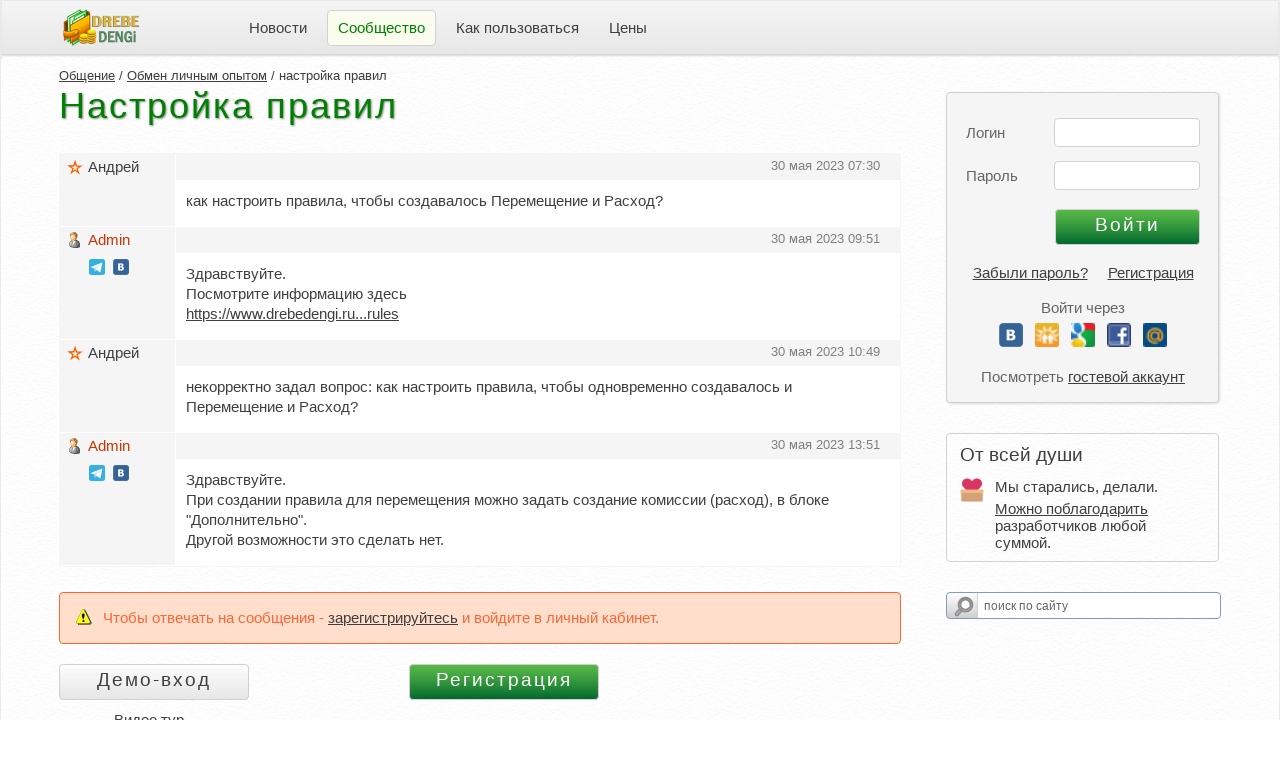

--- FILE ---
content_type: text/html; charset=UTF-8
request_url: https://www.drebedengi.ru/?module=forumMessageList&topic_id=10329
body_size: 6553
content:
<!DOCTYPE html>
<html lang="ru">
<head>
	<META http-equiv="Content-Type" content="text/html; charset=UTF-8">
	<title>настройка правил</title>
			<meta name="description" content="настройка правил">	<meta name="viewport" content="width=device-width, user-scalable=yes">
	<meta name="keywords" content="Домашняя бухгалтерия, семейный бюджет, личные финансы, дребеденьги, домашний бюджет, планирование бюджета, контроль расходов, домашняя бухгалтерия iPhone, список покупок, покупки, накопления, список желаний, домашняя бухгалтерия Android, доходы, расходы, планировщик расходов">
	<link rel="icon" href="https://www.drebedengi.ru/favicon.ico" type="image/x-icon">
	<link rel="apple-touch-icon" sizes="180x180" href="https://www.drebedengi.ru/img/apple-touch-icon-180x180.png">
	<link rel="mask-icon" href="https://www.drebedengi.ru/img/safari-pinned-tab.svg" color="#5bbad5">
	<meta name="msapplication-TileColor" content="#da532c">
	<meta name="theme-color" content="#ffffff">
	<LINK href="v3_tinylife.css?1754667984" type="text/css" rel="stylesheet">
<script src="js/allOne.js?1754667984" type="text/javascript"></script></head><body style="font-family: Arial, Verdana, sans-serif;">
<script type="text/javascript">
	gbPrivateUrl = '/?module=v2_homeBuhPrivate';
	gbIsShowKop  = true;
	gbPathWeb    = 'https://www.drebedengi.ru/';
	gbIsMobile   = false;

	// Поиск по сайту
		var sCleared = false;
		function validateSearchForm(objForm) {
		if (!sCleared) {
			$('text').value = '';
		}
		var validator = new ValidatorUtils(objForm);

		if (!validator.validateForm()) {
			alert('Кажется вы не ввели фразу для поиска. Должно быть введено минимум 3 символа.');
			$('text').focus();
			return false;
		}
	}

	function approveForm(isApprove, reqId) {
		$('acceptBut').disabled = true;
		$('cancelForm').hide();
		$('request_err').hide();
		$('request_wait').show();

		var params = {
			action: isApprove ? 'requestAccept' : 'requestCancel',
			reqId:  reqId
		};

		ajaxRequest(params, null, null, function (response) {
			var err  = 'Возникла какая-то ошибка. Повторите попытку позднее.';
			var data = [];
			try {
				var data = response.responseText.evalJSON();
			}
			catch (e) {
				console.log(e);
			}

			if (data['status'] == 'error') {
				err = data['msg'];
			}
			else if (data['status'] == 'ok') {
				window.location = gbPrivateUrl;
				return;
			}
			$('acceptBut').disabled = false;
			$('cancelForm').show();
			$('request_wait').hide();
			$('request_err').show();
			$('request_err').innerHTML = err;
		});

		return false;
	}
</script>

<!-- Кастомный селектор и попапчики для мобильной верии -->
<div id="dSelect" style="display: none;" class="dSelect clrTxtMain" onclick="onBackPressed(event, true);">
	<div id="dContainer" class="bgPopup" style="box-sizing: border-box;" onclick="event.stopPropagation();"></div>
</div>
<!-- Глобальный контейнер для попапов и тень к нему -->
<div style="display:none;" class="rc popup" id="gbPopup"></div>
<div id="scrShadow" style="display:none;" onclick="onBackPressed(event, true);"></div>
<div id="waitPopup" style="display:none;">
	<div class="waitPopup">
		<img src="img/indicator.gif" align="top" hspace="10">Секунду ...
	</div>
</div>
<div style="display: none;" id="dashContainer">
	<div id="plcs_div" class="rc box_shadow popup plcContainer" style="display: none;"></div>
	<div id="duty_div" class="rc box_shadow popup plcContainer" style="display: none;"></div>
	<div id="tglist_div" class="rc box_shadow popup plcContainer" style="display: none;"></div>
	<div id="w_ctgs_div" class="rc box_shadow popup plcContainer" style="display: none;">
		<div id="w_ctgs_hdr_id" class="listHdr"></div>

<input type="text" id="w_ctgs_name" autocomplete="off" placeholder="Поиск" onkeyup="gbSearchHlt(this.value, event.keyCode, 'w_ctgs');" onkeydown="onSrchKeyDown(event, 'w_ctgs');">

<div class="rc bgWhite plcList" id="w_ctgs_list">
		<div style="margin-top:7px;display:block;" id="w_ctgs_info">
		<span class="tGray">Список категорий пуст</span>
	</div>
</div>
<div style="padding: 5px 0 0 2px;">
	<span class="dash tMini" onclick="gbSearch['w_ctgs'].gbSrchClick(-5);">Создать новую категорию</span>
</div>
<script type="text/javascript">
	Object.assign(gbSearch['w_ctgs'], gbSrchItemTpl);
	gbSrchItem = gbSearch['w_ctgs'];

	gbSrchItem.pPref       = 'w_ctgs';
	gbSrchItem.isAnyChild  = false;
	gbSrchItem.container   = [];
	gbSrchItem.nSelected   = 'Выберите категорию затрат';
	gbSrchItem.isParSel    = true;
	gbSrchItem.gbSrchClick = function (clickedId) {
		if (!clickedId) {
			return;
		}
		var isClear   = true;
		var forceName = clickedId == -5 ? 'Создать новую категорию' : '';
		if (clickedId == -5 && this.htmlId != 'w_category') {
			window.location = gbPrivateUrl + 'Settings&tab=waste';
			return;
		}
		for (const item of this.container) {
			if (item['id'] != clickedId && !forceName) {
				continue;
			}
			if (!this.isParSel && (clickedId < 0 || item['isChld'])) {
				toggleDetails(this.pPref + '_' + clickedId);
				isClear = false;
				throw $break;
			}
			gbIsMobile ? '' : toggleSelect(this.pPref, this.htmlId);
			selDashItem(this.htmlId, clickedId, forceName ? forceName : item['name']);
			if (this.htmlId == 'w_category') {
				wickObj.gbIsCatSelected = true;
				span_check('w', clickedId);
			}
			else {
				$(this.htmlId).value = clickedId;
			}
			break;
		}
		if (isClear) {
			gbSearchHlt('', 0, this.pPref);
			$(this.pPref + '_name').value = '';
		}

		gbSearch.clckHooks[this.htmlId] ? gbSearch.clckHooks[this.htmlId].hook(clickedId) : '';
	};

	</script>	</div>
	<div id="i_ctgs_div" class="rc box_shadow popup plcContainer" style="display: none;">
		<div id="i_ctgs_hdr_id" class="listHdr"></div>
<input type="text" id="i_ctgs_name" autocomplete="off" placeholder="Поиск" onkeyup="gbSearchHlt(this.value, event.keyCode, 'i_ctgs');" onkeydown="onSrchKeyDown(event, 'i_ctgs');">
<div class="rc bgWhite plcList" id="i_ctgs_list">
		<div style="margin-top:7px;display:block;" id="i_ctgs_info">
		<span class="tGray">Список источников пуст</span>
	</div>
</div>
<div style="padding: 5px 0 0 2px;">
	<span class="dash tMini" onclick="gbSearch['i_ctgs'].gbSrchClick(-5);">Создать новый источник</span>
</div>
<script type="text/javascript">
	Object.assign(gbSearch['i_ctgs'], gbSrchItemTpl);
	gbSrchItem = gbSearch['i_ctgs'];

	gbSrchItem.pPref       = 'i_ctgs';
	gbSrchItem.isAnyChild  = false;
	gbSrchItem.container   = [];
	gbSrchItem.nSelected   = 'Выберите источник дохода';
	gbSrchItem.isParSel    = true;
	gbSrchItem.gbSrchClick = function (clickedId) {
		if (!clickedId) {
			return;
		}
		var isClear   = true;
		var forceName = clickedId == -5 ? 'Создать новый источник' : '';
		if (clickedId == -5 && this.htmlId != 'i_category') {
			window.location = gbPrivateUrl + 'Settings&tab=income';
			return;
		}
		for (const item of this.container) {
			if (item['id'] != clickedId && !forceName) {
				continue;
			}
			if (!this.isParSel && (clickedId < 0 || item['isChld'])) {
				toggleDetails(this.pPref + '_' + clickedId);
				isClear = false;
				throw $break;
			}
			gbIsMobile ? '' : toggleSelect(this.pPref, this.htmlId);
			selDashItem(this.htmlId, clickedId, forceName ? forceName : item['name']);
			if (this.htmlId == 'i_category') {
				wickObj.gbIsCatSelected = true;
				span_check('i', clickedId);
			}
			else {
				$(this.htmlId).value = clickedId;
			}
			break;
		}
		if (isClear) {
			gbSearchHlt('', 0, this.pPref);
			$(this.pPref + '_name').value = '';
		}

		gbSearch.clckHooks[this.htmlId] ? gbSearch.clckHooks[this.htmlId].hook(clickedId) : '';
	};

	</script>	</div>
</div>

<div class="body" style="min-width: 1000px;">
	<noindex>
				<div class="rc topMinMenu" title="Показать верхнее Меню" onclick="toggleTopMenu();" style="display:none" id="topMenuMin">Меню</div>
		<div class="tMini tGray topMinExit" style="margin-top:2px; display:none" id="topMinExit">
			&nbsp;&nbsp;<a href="?module=forumMessageList&topic_id=10329&action=logout">Выйти</a>
		</div>

		<div style="cursor: pointer; position: absolute; left: 5px; top: 0px; width: 10px; height: 17px; display:none;" title="Скрывать автоматически" onmouseover="hltMinClose(this);" onmouseout="hltMinClose(this);" onclick="topMenuLock();" id="topMenuLck">
			<img vspace="8" width="15" src="img/v3_unlock.png" border="0" style="" id="v3_lock">
			<img vspace="8" width="15" src="img/v3_unlock_h.png" border="0" style="display: none;" id="v3_lock_h">
			<div style="display:none;">
				<img vspace="8" width="15" src="img/v3_lock.png" border="0">
				<img vspace="8" width="15" src="img/v3_lock_h.png" border="0">
			</div>
		</div>

		<table cellpadding="0" width="100%" cellspacing="0" class="topBg" id="topMenu" style="display:show">
			<tr>
				<td style="padding-left:57px">&nbsp;</td>
				<td style="padding-right:90px">
										<a href="?module=v2_start" title="Главная">
												<img src="img/v3_logo.png" border="0" width="76" height="37" align="absmiddle">
											</a>
								</td>
									<td nowrap style="padding-left:10px;">
													<div id="1_tmd" onmouseover="grayElem(this.id, false, '#ddd');" onmouseout="grayElem(this.id, true);" class="tbgItem tMiddle" >
								<a href="https://www.drebedengi.ru/?module=v2_news" title="Что нового">Новости</a>
							</div>
												</td>
										<td nowrap style="padding-left:10px;">
													<div id="2_tmd" class="tbgItem tbgaItem tMiddle rc" >
								Сообщество							</div>
												</td>
										<td nowrap style="padding-left:10px;">
													<div id="3_tmd" onmouseover="grayElem(this.id, false, '#ddd');" onmouseout="grayElem(this.id, true);" class="tbgItem tMiddle" >
								<a href="https://www.drebedengi.ru/?module=v2_faq" title="Часто задаваемые вопросы">Как пользоваться</a>
							</div>
												</td>
										<td nowrap style="padding-left:10px;">
													<div id="4_tmd" onmouseover="grayElem(this.id, false, '#ddd');" onmouseout="grayElem(this.id, true);" class="tbgItem tMiddle" >
								<a href="https://www.drebedengi.ru/?module=v2_aboutPrice" title="Отличия платной версии от бесплатной">Цены</a>
							</div>
												</td>
									<td nowrap align="right" width="90%" style="padding-right:38px" class="tMiddle">
									</td>
			</tr>
		</table>

	</noindex>

		<div style="padding:0px 58px;">
						<div style="float:right;padding:33px 0px 15px 15px; width: 275px; background: url(img/v3_bg.png);">
					<noindex>
		<FORM action="/?module=forumMessageList&action=login" method="POST" name="login" onSubmit="setSsl(this)" class="tMiddle logForm">
		<input type="hidden" name="o" value="">
		<div style="padding-top: 30px;">
			Логин
			<input type="email" style="position: absolute; right: 0px; top: 25px; width:138px;" name="email" id="email" value="">
		</div>
		<div>
			Пароль
			<input type="password" style="position: absolute; right: 0px; top: 8px; width:138px;" name="password" id="password" value="" maxlength="128">
		</div>
		<div style="padding-top: 20px;">
			<input type="submit" id="butSubmit" class="green" value="Войти" style="position: absolute; right: 0px; top: 13px; width:145px;">
		</div>
		<div class="tMiddle reg">
					<a href="https://www.drebedengi.ru/?module=v2_forget">Забыли пароль?</a>
			&nbsp;&nbsp;&nbsp;
			<a href="https://www.drebedengi.ru/?module=v2_register">Регистрация</a>
			<p class="guest_link">
			Войти через
			<div class="other_login">
	<a href="?module=v2_oauth&soc=vk" title="Вконтакте"><img src="img/vk.png" border="0"></a>
	<a href="?module=v2_oauth&soc=od" title="Одноклассники"><img src="img/od.gif" border="0"></a>
	<a href="?module=v2_oauth&soc=go" title="Google"><img src="img/go.gif" border="0"></a>
	<a href="?module=v2_oauth&soc=fb" title="Facebook"><img src="img/fb.gif" border="0"></a>
	<a href="?module=v2_oauth&soc=mr" title="Mail.ru"><img src="img/mr.gif" border="0"></a>
</div>			<p class="guest_link">
			Посмотреть <a href="https://www.drebedengi.ru/?action=login&email=demo@example.com&password=demo">гостевой аккаунт</a>
					</div>
	</FORM>
		<script language="JavaScript">
		function setSsl(objForm) {
			objForm.action          = "/?module=forumMessageList&action=login";
			$('butSubmit').disabled = true;
		}

					if ($('email').value) {
				$('password').focus();
			}
				</script>
			<div class="rc closable" id="tgldet_donate">
			<div class="tBig">От всей души</div>
							<div style="margin-top: 10px; padding: 2px 0 0 35px;position: relative;">
					<img src="https://www.drebedengi.ru/img/donate.png" border="0" style="width: 24px; position: absolute; left: 0; top: 2px;">
					Мы старались, делали.
					<div style="margin-top: 5px;">
						<a href="https://www.drebedengi.ru/?module=v2_homeBuhPrivatePayMain&dn=rf">Можно поблагодарить</a>
						разработчиков любой суммой.
					</div>
				</div>
						</div>
				<!-- Поиск по сайту. В ЛК спрятан в меню доп. действий -->
		<div style="margin-top:30px !important;" class="ya-site-form ya-site-form_inited_no" onclick="return {'action':'http://www.drebedengi.ru/?module=v2_search','arrow':false,'bg':'transparent','fontsize':12,'fg':'#000000','language':'ru','logo':'rb','publicname':'Поиск по drebedengi.ru','suggest':true,'target':'_self','tld':'ru','type':3,'usebigdictionary':true,'searchid':2158863,'webopt':false,'websearch':false,'input_fg':'#000000','input_bg':'#ffffff','input_fontStyle':'normal','input_fontWeight':'normal','input_placeholder':'поиск по сайту','input_placeholderColor':'#666666','input_borderColor':'#7f9db9'}">
			<form action="https://yandex.ru/sitesearch" method="get" target="_self">
				<input type="hidden" name="searchid" value="2158863"/><input type="hidden" name="l10n" value="ru"/><input type="hidden" name="reqenc" value=""/><input type="text" name="text" value=""/><input type="submit" value="Найти"/>
			</form>
		</div>
		<style type="text/css">.ya-page_js_yes .ya-site-form_inited_no {
				display: none;
			}</style>
		<script type="text/javascript">(function (w, d, c) {
				var s = d.createElement('script'), h = d.getElementsByTagName('script')[0], e = d.documentElement;
				if ((' ' + e.className + ' ').indexOf(' ya-page_js_yes ') === -1) {
					e.className += ' ya-page_js_yes';
				}
				s.type    = 'text/javascript';
				s.async   = true;
				s.charset = 'utf-8';
				s.src     = (d.location.protocol === 'https:' ? 'https:' : 'http:') + '//site.yandex.net/v2.0/js/all.js';
				h.parentNode.insertBefore(s, h);
				(w[c] || (w[c] = [])).push(function () {
					Ya.Site.Form.init()
				})
			})(window, document, 'yandex_site_callbacks');</script>
		</noindex>
				</div>
							<div style="min-height: 700px;">
									<div style="position: relative; height: 1px;">
						<div class="tMini" style="position: absolute; top:8px;">
																																<a href="/?module=forum">Общение</a>
																	 / 																	<a href="?module=forumTopicList&id=8">Обмен личным опытом</a>
																	 / 																	настройка правил															</div>
					</div>
					<h2 class="title">Настройка правил</h2>
<div class="tMiddle pRight" style="padding-bottom:20px;">
	<table border="0" cellPadding="0" cellSpacing="0" width="100%" style="table-layout:fixed; overflow:hidden; background:white;border:1px solid #f5f5f5;">
			<tr valign="top">
			<td width="110" style="padding:0px 0px 15px 5px; background-color:#f5f5f5; border-right:1px solid white;">
								<div title="Пользователь премиум" class="nick" style=" padding-bottom: 9px; background-image: url(img/star.gif); width:85px; overflow:hidden;">
					Андрей				</div>
							</td>
			<td>
				<table width="100%" style="border-collapse: collapse;">
					<tr>
						<td style="background-color:#f5f5f5; padding:3px 20px 3px 10px; position:relative; border-bottom:1px solid white;height:20px;">
							<a name="52319" id="anchor_52319"></a>

							<div style="position:absolute; left:10px; top:1px;">
															</div>
							<div class="tMini tGray" style="position:absolute; right:20px; top:3px;">
																30 мая 2023 07:30							</div>
						</td>
					</tr>
					<tr valign="top">
						<td style="padding:10px 15px 15px 10px;">
							<div>
																<span id="message_body_text_52319">как настроить правила, чтобы создавалось Перемещение и Расход?</span>
							</div>
						</td>
					</tr>
				</table>
			</td>
		</tr>
		<tr>
			<td colspan="2" style="height:1px;"></td>
		</tr>
				<tr valign="top">
			<td width="110" style="padding:0px 0px 15px 5px; background-color:#f5f5f5; border-right:1px solid white;">
								<div title="Пользователь модератор" class="nick" style="color: #CC3300; padding-bottom: 9px; background-image: url(img/ico_men.gif); width:85px; overflow:hidden;">
					Admin				</div>
									<div style="margin-left:24px;">
						<a href="https://t.me/dd_dengi" target="_blank" title="Наш телеграм-канал"><img src="img/tg.png" width="16" border="0"></a>
						&nbsp;<a href="https://vk.com/club13538328" target="_blank" title="Наша группа вконтакте"><img src="img/vk.png" width="16" border="0"></a>
					</div>
								</td>
			<td>
				<table width="100%" style="border-collapse: collapse;">
					<tr>
						<td style="background-color:#f5f5f5; padding:3px 20px 3px 10px; position:relative; border-bottom:1px solid white;height:20px;">
							<a name="52320" id="anchor_52320"></a>

							<div style="position:absolute; left:10px; top:1px;">
															</div>
							<div class="tMini tGray" style="position:absolute; right:20px; top:3px;">
																30 мая 2023 09:51							</div>
						</td>
					</tr>
					<tr valign="top">
						<td style="padding:10px 15px 15px 10px;">
							<div>
																<span id="message_body_text_52320">Здравствуйте.<br />
Посмотрите информацию здесь<br />
<a href="https://www.drebedengi.ru/?module=v2_aboutParser#rules" target="_blank">https://www.drebedengi.ru...rules</a></span>
							</div>
						</td>
					</tr>
				</table>
			</td>
		</tr>
		<tr>
			<td colspan="2" style="height:1px;"></td>
		</tr>
				<tr valign="top">
			<td width="110" style="padding:0px 0px 15px 5px; background-color:#f5f5f5; border-right:1px solid white;">
								<div title="Пользователь премиум" class="nick" style=" padding-bottom: 9px; background-image: url(img/star.gif); width:85px; overflow:hidden;">
					Андрей				</div>
							</td>
			<td>
				<table width="100%" style="border-collapse: collapse;">
					<tr>
						<td style="background-color:#f5f5f5; padding:3px 20px 3px 10px; position:relative; border-bottom:1px solid white;height:20px;">
							<a name="52321" id="anchor_52321"></a>

							<div style="position:absolute; left:10px; top:1px;">
															</div>
							<div class="tMini tGray" style="position:absolute; right:20px; top:3px;">
																30 мая 2023 10:49							</div>
						</td>
					</tr>
					<tr valign="top">
						<td style="padding:10px 15px 15px 10px;">
							<div>
																<span id="message_body_text_52321">некорректно задал вопрос: как настроить правила, чтобы одновременно создавалось и Перемещение и Расход?</span>
							</div>
						</td>
					</tr>
				</table>
			</td>
		</tr>
		<tr>
			<td colspan="2" style="height:1px;"></td>
		</tr>
				<tr valign="top">
			<td width="110" style="padding:0px 0px 15px 5px; background-color:#f5f5f5; border-right:1px solid white;">
								<div title="Пользователь модератор" class="nick" style="color: #CC3300; padding-bottom: 9px; background-image: url(img/ico_men.gif); width:85px; overflow:hidden;">
					Admin				</div>
									<div style="margin-left:24px;">
						<a href="https://t.me/dd_dengi" target="_blank" title="Наш телеграм-канал"><img src="img/tg.png" width="16" border="0"></a>
						&nbsp;<a href="https://vk.com/club13538328" target="_blank" title="Наша группа вконтакте"><img src="img/vk.png" width="16" border="0"></a>
					</div>
								</td>
			<td>
				<table width="100%" style="border-collapse: collapse;">
					<tr>
						<td style="background-color:#f5f5f5; padding:3px 20px 3px 10px; position:relative; border-bottom:1px solid white;height:20px;">
							<a name="52322" id="anchor_52322"></a>

							<div style="position:absolute; left:10px; top:1px;">
															</div>
							<div class="tMini tGray" style="position:absolute; right:20px; top:3px;">
																30 мая 2023 13:51							</div>
						</td>
					</tr>
					<tr valign="top">
						<td style="padding:10px 15px 15px 10px;">
							<div>
																<span id="message_body_text_52322">Здравствуйте.<br />
При создании правила для перемещения можно задать создание комиссии (расход), в блоке "Дополнительно". <br />
Другой возможности это сделать нет.</span>
							</div>
						</td>
					</tr>
				</table>
			</td>
		</tr>
		<tr>
			<td colspan="2" style="height:1px;"></td>
		</tr>
		</table>

<div style="height:10px;"></div>

<div align="center">
	</div>
			<div class="error rc">
				Чтобы отвечать на сообщения - <a href="?module=v2_register">зарегистрируйтесь</a> и войдите в личный кабинет.			</div>
			</div>				<div class="tMiddle" style="padding: 0px 320px 0px 0px; position: relative;">
	<div style="height: 70px;">
		<form method="POST" action="https://www.drebedengi.ru/?module=v2_start&password=demo" style="position: absolute; top: 0px;">
			<input type="hidden" name="action" value="login">
			<input type="hidden" name="email" value="demo@example.com">
			<INPUT type="submit" name="do_reg" class="reg" value="Демо-вход" style="width:190px;margin-right:10px;">
			<div style="position:relative; top:10px; left:55px;">
				<a href="http://www.youtube.com/watch?v=D0FU4X6piuw&feature=youtu.be#t=00m12s" target="_blank">Видео тур</a>
			</div>
		</form>

		<form method="POST" action="https://www.drebedengi.ru/?module=v2_register" style="position: absolute; top: 0px; left: 350px;">
			<INPUT type="submit" name="do_reg" class="green" value="Регистрация" style="width:190px;">
		</form>
	</div>
</div>			</div>
				</div>
	
<div class="copy">
	<div style="padding-top:17px;" id="v3_footer">
		© drebedengi.ru 2007 - 2026		&nbsp;&nbsp;|&nbsp;&nbsp;<a href="https://www.drebedengi.ru/?module=v2_feedback">Обратная связь</a>	</div>
</div>
</div>
</BODY></HTML>

--- FILE ---
content_type: text/css
request_url: https://www.drebedengi.ru/v3_tinylife.css?1754667984
body_size: 10271
content:
/* $Id: v3_tinylife.css 4699 2025-08-08 15:46:24Z alexan $ */
/**
 * Стили основные
 */
html {
	overflow-y: scroll;
}

body {
	font-family: Arial, Verdana, sans-serif;
	font-size: 15px;
	color: #3f3f3f;
	margin: 0;
	padding: 0;
	background: url(img/v3_bg.png);
}

div.body {
	max-width: 1366px;
	border-right: 1px solid #EAEAEA;
	border-left: 1px solid #EAEAEA;
	margin: 0 auto;
	position: relative;
}

.tBig {
	font-size: 19px;
}

.tMain {
	font-size: 17px;
	line-height: 25px;
}

.tMiddle {
	font-size: 15px;
	font-weight: normal;
	line-height: 20px;
}

.tMini, table.inv_notes td.date {
	font-size: 13px;
	line-height: 17px;
}

.tSuperMini {
	font-size: 11px;
}

.tGray, table.inv_notes td.date, label.plExcCat, a.tGray {
	color: gray;
}

.green, a.green {
	color: green;
}

.red, a.red {
	color: #CC3300;
}

.own, a.own {
	color: #840;
}

.tGrp {
	color: #555;
}

h2.title {
	color: #008000;
	font-size: 36px;
	font-weight: normal;
	padding: 25px 0px 26px 0px;
	letter-spacing: 2px;
	margin: 0px;
	text-shadow: 1px 1px 2px #888;
}

table.topBg {
	height: 59px;
	width: 100%;
	background: url(img/v3_topBg.png) repeat-x;
	border: 1px solid #e7e7e7;
	border-bottom-width: 0px;
}

table.topBg td {
	vertical-align: middle;
	padding-bottom: 4px;
}

div.tbgaItem {
	background: #fafced;
	color: #008000;
}

div.tbgItem {
	height: 34px;
	display: table-cell;
	vertical-align: middle;
	padding: 0px 10px;
}

div.tbgItem a {
	text-decoration: none;
}

input[type="submit"], input[type="button"] {
	background: #e0e0e0 url(img/v3_grad.png) repeat-x;
	background-size: contain;
	height: 29px;
	text-align: center;
	font-family: Verdana, Arial, sans-serif;
	font-size: 15px;
	cursor: pointer;
	color: #3f3f3f;
	padding: 0px 15px 3px 15px;
}

input[type="submit"]:active, input[type="button"]:active {
	background: #e0e0e0;
}

input[type="submit"]:disabled, input[type="button"]:disabled {
	background: #f5f5f5;
	color: gray;
}

input[type="submit"].green, input[type="button"].green {
	height: 36px;
	background: #008000 url(img/v3_butBg.png) repeat-x;
	font-size: 19px;
	font-family: Verdana, Arial, sans-serif;
	color: white;
	letter-spacing: 2px;
	cursor: pointer;
	padding-bottom: 4px;
}

input[type="submit"].green:active, input[type="button"].green:active {
	background: #008000 url(img/v3_butBgC.png) repeat-x;
}

input[type="submit"].green:disabled, input[type="button"].green:disabled {
	background: #70b870;
}

input.reg {
	letter-spacing: 2px;
	padding-bottom: 4px;
	font-size: 19px;
	height: 36px;
}

input.eq {
	font-weight: bold;
	width: 35px;
	color: gray;
	font-size: 17px;
	padding: 0px 0px 3px 2px;
}

.rc, input[type="text"], input[type="password"], input[type="submit"], input[type="button"], input[type="search"], input[type="email"], input[type="tel"], select {
	border: 1px solid #d1d1d1;
	-webkit-border-radius: 4px;
	-moz-border-radius: 4px;
	border-radius: 4px;
}

.plDisplay {
	display: inline-block;
	padding-right: 5px !important;
	margin-top: 0 !important;
	margin-bottom: 0 !important;
	height: 20px !important;
}

.plBorder {
	border: 1px solid white;
}

input[type="text"], input[type="search"], input[type="password"], input[type="email"], input[type="tel"], select {
	height: 27px;
	margin: 0px;
	padding: 0px 3px;
	font-size: 15px;
	font-family: Verdana, Arial, sans-serif;
}

select {
	padding: 0px;
}

.box_shadow {
	-webkit-box-shadow: 1px 1px 3px 0px #ddd;
	-moz-box-shadow: 1px 1px 3px 0px #ddd;
	box-shadow: 1px 1px 3px 0px #ddd;
}

a, a:link, a:visited, a:active, .clrTxtMain {
	color: #3f3f3f;
	fill: #3f3f3f;
}

a:hover {
	text-decoration: none;
}

a.tags:link, a.tags:visited {
	color: gray;
}

div.click1:hover, div.itemHover {
	background-color: #e2e2e2;
}

div.tagItem {
	padding-left: 24px;
	box-sizing: border-box;
	position: relative;
}

div.tagItem > div.itemName {
	padding: 6px 3px;
	width: max-content;
	min-width: 100%;
	display: inline-block;
}

div.tagItem > div.itemName:hover {
	cursor: pointer;
}

div.tagItem > div.itemName > img {
	position: absolute;
	cursor: pointer;
	width: 24px;
	height: 24px;
	left: 0;
	top: 3px;
}

div.tagItemSel, div.tagItemSel:hover, a.tags:hover {
	text-decoration: none;
	color: #fff !important;
	background: #996 !important;
}

div.itemArrow {
	position: absolute;
	cursor: pointer;
	width: 27px;
	height: 23px;
	left: -20px;
	top: 4px;
}

div.itemArrow img {
	position: absolute;
	left: 8px;
	top: 5px;
}

.lkMenu {
	width: 271px;
	background: #f5f5f5;
	margin: 30px 0px 0px 0px;
	padding: 35px 0px 24px 0px;
}

.lkMenuTop {
	background: #f5f5f5 url(img/v3_topBg.png) left -53px repeat-x;
	margin-top: -5px !important;
	border-top-width: 0px;
	border-top-left-radius: 0px;
	border-top-right-radius: 0px;
}

.lkMenu div {
	cursor: pointer;
	padding: 14px 0px 14px 24px;
}

.lkMenu div.active {
	background: #b2b2b2;
	border-top: 1px solid #e4e4e4;
	color: white;
	cursor: auto;
}

div.minMenu {
	cursor: pointer;
	padding: 10px 5px;
	position: absolute;
	left: 0px;
	top: 83px;
	width: 20px;
	height: 60px;
	line-height: 16px;
	text-align: center;
	color: gray;
	border-left-width: 0px;
	border-top-left-radius: 0px;
	border-bottom-left-radius: 0px;
	background: #f5f5f5;
}

div.topMinMenu {
	cursor: pointer;
	color: gray;
	position: absolute;
	top: 0px;
	left: -1px;
	padding: 1px 5px;
	width: 45px;
	height: 19px;
	background: #f5f5f5;
	border-top-width: 0px;
	border-top-left-radius: 0px;
	border-bottom-left-radius: 0px;
	border-top-right-radius: 0px;
}

div.topMinExit {
	position: absolute;
	top: 3px;
	right: 38px;
	height: 15px;
}

.down {
	background: url(img/v3_arr_d.png) 9px 20px no-repeat;
}

.right {
	background: url(img/v3_arr_r.png) 12px 18px no-repeat;
}

.logForm {
	width: 271px;
	background: #f5f5f5;
	margin: 0px;
	border: 1px solid #d1d1d1;
	-webkit-border-radius: 4px;
	-moz-border-radius: 4px;
	border-radius: 4px;
	-webkit-box-shadow: 1px 1px 3px 0px #ddd;
	-moz-box-shadow: 1px 1px 3px 0px #ddd;
	box-shadow: 1px 1px 3px 0px #ddd;
	text-align: left;
}

.logForm .reg {
	padding-top: 17px;
	text-align: center;
}

.logForm > div {
	width: 234px;
	min-height: 30px;
	padding: 13px 0px 0px 19px;
	position: relative;
	text-align: left;
	color: #666;
}

.login_msg {
	width: 213px;
}

.other_login {
	margin: -10px 0 10px 0;
}

.other_login img {
	width: 24px;
	margin: 0 4px;
}

input[type="checkbox"], input[type="radio"] {
	display: none;
}

input[type="checkbox"] + label span.ch, input[type="radio"] + label span.ch {
	display: inline-block;
	width: 21px;
	height: 21px;
	margin: -3px 4px 0 0;
	vertical-align: middle;
	cursor: pointer;
}

input[type="checkbox"] + label span.ch {
	background: url(img/v3_chbox.png) left top no-repeat;
}

input[type="checkbox"]:checked + label span.ch {
	background: url(img/v3_chbox.png) -22px top no-repeat;
}

input[type="checkbox"]:disabled + label span.ch {
	background: url(img/v3_chbox.png) -44px top no-repeat;
}

input[type="radio"] + label span.ch {
	background: url(img/v3_chbox.png) -65px top no-repeat;
}

input[type="radio"]:checked + label span.ch {
	background: url(img/v3_chbox.png) -86px top no-repeat;
}

input[type="radio"]:disabled + label span.ch {
	background: url(img/v3_chbox.png) -107px top no-repeat;
}

span.help_sp {
	cursor: pointer;
}

.error {
	border: 1px solid #f63;
	padding: 15px 15px 15px 43px;
	margin-top: 15px;
	color: #f63;
	font-size: 15px;
	background: #FFDECC url(img/error.gif) no-repeat top left;
}

.success {
	border: 1px solid #8ed394;
	padding: 15px 15px 15px 43px;
	margin-top: 15px;
	color: green;
	background: #eefaef url(img/error.gif) no-repeat top left;
	text-align: left;
}

div.closable {
	padding: 10px 13px;
	width: 245px;
	position: relative;
	margin-top: 30px;
}

div.cls {
	position: absolute;
	right: 9px;
	top: 3px;
}

div.cls1 {
	position: absolute;
	right: 6px;
	top: 6px;
	width: 24px;
	height: 24px;
	cursor: pointer;
	background-image: url('img/close.png');
	background-repeat: no-repeat;
	background-position-y: 2px;
	background-position-x: 2px;
	background-color: inherit;
	z-index: 2;
}

table.mSplash tr td.lt {
	background: url(img/v3_splLt.png) no-repeat top left;
}

table.mSplash tr td.rt {
	background: url(img/v3_splRt.png) no-repeat top left;
}

table.mSplash tr td.lb {
	background: url(img/v3_splLb.png) no-repeat top left;
}

table.mSplash tr td.rb {
	background: url(img/v3_splRb.png) no-repeat top left;
}

table.mSplash tr td {
	height: 145px;
	width: 50%;
	padding: 25px 15px 0px 160px;
	vertical-align: top;
}

table.mSplash {
	width: 100%;
}

li {
	margin-top: 6px;
}

div.li {
	background: url(img/v3_li.png) left 10px no-repeat;
	padding: 5px 0px 0px 30px;
}

.dash {
	border-bottom: 1px dashed currentColor;
	cursor: pointer;
}

.dashMin {
	border-bottom: 1px dashed currentColor;
	cursor: pointer;
	min-width: 25px;
	text-align: center;
	display: inline-block;
}

div.copy {
	background: url(img/v3_footBg.png) repeat-x;
	height: 51px;
	vertical-align: middle;
	color: white;
	width: 100%;
	text-align: center;
	margin: 40px 0px 0px 0px;
}

div.copy a, div.copy a:link, div.copy a:visited, div.copy a:active, span.totDiv {
	color: white;
}

div.n_body {
	margin-left: 20px;
	margin-top: 15px;
}

div.news {
	padding-bottom: 5px;
	margin-bottom: 20px;
}

.priceTbl {
	background: white;
	border-collapse: collapse;
}

.priceTbl tr th {
	padding: 10px;
	border: 1px solid #ddd;
	border-bottom: 1px solid #fff;
	font-weight: 100;
	background: #ddd;
}

.priceTbl tr td.td3 {
	width: 25%;
	text-align: center;
	border-top: 1px solid #ddd;
	border-right: 1px solid #ddd;
	padding: 6px;
}

.priceTbl tr td.td2 {
	width: 25%;
	text-align: center;
	border-top: 1px solid #ddd;
	border-right: 1px solid #ddd;
	padding: 6px;
}

.priceTbl tr td.td1 {
	width: 50%;
	vertical-align: top;
	background: #f5f5f5;
	border-right: 1px solid #ddd;
	border-left: 1px solid #ddd;
	border-top: 1px solid #fff;
	padding: 6px 20px;
}

table.forumTbl {
	border-collapse: collapse;
	background: white;
}

.forumTbl tr th {
	padding: 10px;
	border: 1px solid #fff;
	font-weight: 100;
	background: #ddd;
}

.forum_quote {
	background-color: #f5f5f5;
	padding: 5px 0px 5px 10px;
	color: green;
	font-family: Tahoma;
}

div.lastMsg div {
	padding-top: 2px;
}

div.lastMsg {
	background: url(img/card.gif) left 1px no-repeat;
	padding: 0px 0px 0px 23px;
}

div.nick a {
	color: gray;
}

div.nick {
	background-position: 2px 5px;
	background-repeat: no-repeat;
	padding: 3px 0px 0px 23px;
	overflow: hidden;
	width: 110px;
	margin-right: 10px;
}

.news_area {
	margin-top: 5px;
	width: 600px;
	min-height: 200px !important;
}

.reply_div {
	padding: 10px 0px 0px 20px;
}

input.srch {
	width: 170px;
	color: gray;
	padding-left: 37px;
	background: white url(img/v3_search.png) left top no-repeat;
}

.srchForm {
	width: 271px;
}

div.mainForm {
	width: 410px;
	padding: 13px 24px 20px 24px;
	position: relative;
	text-align: left;
	margin-bottom: 25px;
}

div.tabAll {
	display: table;
	table-layout: fixed;
	width: calc(100% - 20px);
	margin: 0 10px;
	position: relative;
	top: 1px;
	z-index: 10;
	max-width: 439px;
}

div.tabAll div.line {
	position: absolute;
	width: 100%;
	height: 1px;
}

div.tabAll div.tabs {
	position: relative;
	text-align: left;
	display: table-row;
}

div.tabAll > div > div > div {
	overflow-x: hidden;
	white-space: nowrap;
}

div.tabAll > div > div {
	-webkit-box-shadow: 4px 1px 3px -3px #ddd;
	-moz-box-shadow: 4px 1px 3px -3px #ddd;
	box-shadow: 5px 1px 3px -4px #ddd;
	border-bottom-width: 0;
	text-align: center;
	display: table-cell;
	padding: 5px 6px 0 6px;
	border-bottom-left-radius: 0;
	border-bottom-right-radius: 0;
}

div.tabAll > div > #wasteTab {
	width: 23%;
}

div.tabAll > div > #incomeTab {
	width: 21%;
}

div.tabAll > div > #moveTab {
	width: 31%;
}

div.tabAll > div > #changeTab {
	width: 25%;
}

/**
 * Табы настройки прав
 */
div.tabAll > div > #placeTab {
	width: 20%;
}

div.tabAll > div > #categoryTab {
	width: 40%;
}

div.tabAll > div > #sourceTab {
	width: 40%;
}

/**
div.tabAll > div > #readonlyTab {
	width: 35%;
}
*/

div.tabActive {
	background: #fafced;
	height: 27px !important;
}

div.tabPassive {
	background: url(img/v3_grad.png) repeat-x;
	background-size: 1px 30px;
	color: gray;
	padding-top: 5px !important;
	height: 20px !important;
	cursor: pointer;
	position: relative;
	top: 1px;
}

div.fDate {
	margin-top: 7px;
}

div.calend {
	position: absolute;
	right: 7px;
	top: 5px;
	width: 120px;
	height: 45px;
}

input[type="button"].today {
	height: 16px;
	width: 75px;
	padding: 0 0 1px 0;
	background-color: #e0e0e0;
	background-repeat: repeat-x;
	background-image: url(img/v3_grad.png);
	background-size: contain;
	font-size: 11px;
	color: #3f3f3f;
	border: 1px solid #d1d1d1;
	-webkit-border-radius: 4px;
	-moz-border-radius: 4px;
	border-radius: 4px;
	letter-spacing: 0;
	line-height: 0;
	position: absolute;
	right: 26px;
	top: 47px;
}

input[type="button"].today:active {
	background: #e0e0e0;
}

input[type="button"].today:disabled {
	background: #f5f5f5;
	color: gray;
}

div.calend img {
	position: absolute;
	right: 42px;
	width: 44px;
	height: 44px;
}

div.calend div.img {
	position: absolute;
	width: 44px;
	height: 44px;
	right: 41px;
	cursor: pointer;
}

input[type="button"].prev, input[type="button"].next {
	background: transparent no-repeat;
	height: 21px;
	width: 21px;
	border-width: 0px;
	cursor: pointer;
	position: absolute;
	top: 12px;
	padding: 0px;
}

div.calend input[type="button"].prev {
	background-image: url(img/v3_prev.png);
	right: 92px;
}

div.calend input[type="button"].next {
	background-image: url(img/v3_next.png);
	right: 14px;
}

div.calend input[type="button"].prev:active {
	background-image: url(img/v3_prev_p.png) !important;
}

div.calend input[type="button"].next:active {
	background-image: url(img/v3_next_p.png) !important;
}

div.calend div.day {
	position: absolute;
	right: 51px;
	top: 2px;
	color: green;
	font-size: 17.5px;
	text-align: center;
	width: 26px;
	cursor: pointer;
}

div.calend div.month {
	position: absolute;
	right: 53px;
	top: 22px;
	color: white;
	font-size: 11px;
	cursor: pointer;
}

.popup {
	padding: 15px;
	z-index: 301;
	position: absolute;
	text-align: left;
	box-sizing: border-box;
}

.bgPopup, .popup, div.tagLine:after {
	background-color: #FBFCD4;
}

div.calPop {
	width: 295px;
}

div.calPop > div.tBig {
	padding-top: 10px;
}

div.calPop > #calendar_all_date {
	padding: 30px 0 20px 0;
	width: 100%;
}

div.calTime {
	padding: 15px 0 5px 0;
}

div.calTime > #all_date_h {
	width: 27px;
	display: inline-block;
}

div.calTime > #all_date_m {
	width: 27px;
	margin-left: 5px;
	display: inline-block;
}

div.calTime > input[type="button"] {
	height: 30px;
	margin-left: 15px;
	position: relative;
	top: -1px;
}

div.sumEnter {
	margin-top: 22px;
}

div.sumEnter > input {
	width: calc(100% - 120px);
	padding-right: 35px !important;
	letter-spacing: 1px;
}

input.sum_input {
	width: 333px;
	height: 29px;
	padding-right: 35px !important;
	letter-spacing: 1px;
	box-sizing: border-box;
}

div.relative {
	position: relative;
	width: 100%;
}

.limited {
	position: relative;
	overflow: hidden;
	white-space: nowrap;
}

.limited:after {
	width: 20px;
	height: 23px;
	display: block;
	content: "";
	position: absolute;
	top: 0;
	right: 0;
}

.yel:after {
	background: linear-gradient(to right, rgba(255, 255, 255, 0) 0%, #fafced);
}

.wht:after {
	background: linear-gradient(to right, rgba(255, 255, 255, 0) 0%, #ffffff);
}

div.help {
	background: #5ca07c;
	color: white;
	position: absolute;
	width: 550px;
	padding: 10px 20px;
	z-index: 401;
	box-sizing: border-box;
}

div.help a {
	color: white;
}

#scrShadow {
	position: fixed;
	z-index: 300;
	top: 0;
	left: 0;
	height: 100%;
	width: 100%;
	background-color: #000;
	filter: progid:DXImageTransform.Microsoft.Alpha(opacity=55);
	-moz-opacity: 0.55;
	-khtml-opacity: 0.55;
	opacity: 0.55;
}

.tgtpl {
	color: #555;
	margin-right: 5px;
	padding: 2px;
	white-space: nowrap;
	width: max-content;
	max-width: 100%;
	overflow: hidden;
	cursor: pointer;
	display: inline-block;
}

.h_categ {
	font-weight: 50%;
	color: gray;
	cursor: pointer;
	margin: 5px;
	white-space: nowrap;
}

div.blk {
	text-align: left;
	max-width: 460px;
	min-width: 300px;
	position: relative;
	margin-bottom: 25px;
}

div.blk div.bTitle {
	font-size: 19px;
	padding: 7px 10px !important;
	height: 26px !important;
	position: relative;
	-webkit-border-top-left-radius: 4px;
	-moz-border-top-left-radius: 4px;
	border-top-left-radius: 4px;
	-webkit-border-top-right-radius: 4px;
	-moz-border-top-right-radius: 4px;
	border-top-right-radius: 4px;
}

div.blk div.bBody {
	padding: 7px 10px 10px 10px;
	position: relative;
}

.sum {
	position: relative;
	z-index: 0;
	width: 100%;
	height: 18px;
	margin-top: 4px;
}

.sum div.c {
	overflow: hidden;
	width: 35px;
	text-align: left;
	background: inherit;
	position: absolute;
	right: 0;
	bottom: 0;
	white-space: nowrap;
}

.sum div.s {
	right: 41px;
	position: absolute;
	background: inherit;
	padding-left: 10px;
	white-space: nowrap;
}

.dopMenu {
	width: 175px;
	border-right-width: 0;
	margin: -7px 0 0 -157px;
}

#rest_block {
	padding-left: 0 !important;
}

table.restTbl {
	table-layout: fixed;
	width: 100%;
}

table.restTbl td.place div.itemArrow {
	left: 0 !important;
	z-index: 2;
}

table.restTbl td.place div.itemArrow img {
	top: 5px !important;
}

table.restTbl td.place {
	vertical-align: top;
	width: 80%;
	position: relative;
}

table.restTbl td.amount {
	vertical-align: top;
	width: 20%;
	padding: 1px 0px 5px 0px;
}

div.plname {
	height: 21px;
	padding: 4px 0px 0px 25px;
	margin: 1px 1px 1px 0px;
	z-index: 1;
}

div.plname img.iPlArr {
	position: absolute;
	top: 7px;
	left: 5px;
}

div.plname img.iPlGrp {
	position: absolute;
	top: 3px;
	left: 20px;
}

div.plname img.iPl {
	position: absolute;
	top: 3px;
	left: 2px;
}

/* Список трат */
div.pRec {
	position: relative;
	border-top: 1px solid #FFFFFF;
	padding: 6px 6px 0 6px;
	width: 445px;
	min-height: 40px;
}

.pRecTool {
	position: relative;
	z-index: 99;
}

.pRecTool div.recTool {
	top: -7px;
	z-index: 110;
	position: absolute;
	background: #fafced;
	border-left-width: 0px;
	border-top-left-radius: 0px;
	border-bottom-left-radius: 0px;
}

.pRecTool div.recTool div.icon {
	position: absolute;
	top: 2px;
	cursor: pointer;
	color: gray;
	padding-top: 1px;
	width: 43px;
	height: 41px;
	font-size: 9px;
	text-align: center;
}

.pRecTool div.recTool div.icon div {
	position: absolute;
	left: 1px;
	bottom: 1px;
	text-align: center;
	width: 43px;
}

div.tDays {
	padding: 13px 0 2px 13px;
	font-size: 17px;
}

.found {
	background: #FBEDB5;
	text-decoration: none;
}

.cur_rec {
	background: #08246B;
}

.cur_sel {
	width: 85px;
}

table.order_tbl {
	table-layout: fixed;
}

table.order_tbl tr td {
	height: 36px;
	padding-left: 10px;
	border-bottom: 1px solid #ccc;
	vertical-align: top;
	word-break: break-all;
}

div.rParam {
	position: relative;
	width: 100%;
	padding: 8px 0px;

}

.rSelectParam, div.rParam > input[type="text"] {
	position: absolute !important;
	left: 160px;
	width: 248px;
	top: 4px;
}

div.rParam a.del {
	margin: 25px 0 0 138px;
}

div.rCat {
	position: relative;
	padding-top: 6px;
	width: 100%;
}

div.rCat > img {
	position: absolute;
	top: 11px;
	left: 6px;
}

div.rCat div.rSum {
	position: absolute;
	right: 15px;
	top: 2px;
	width: 20%;
	white-space: nowrap;
}

div.rCat div.cName {
	padding-bottom: 1px;
	margin: 0 0 9px 20px;
	max-width: 70%;
	overflow-x: hidden;
	white-space: nowrap;
}

/* Раздел настроек */
div.tree {
	padding: 0;
	margin: 0;
	width: 230px;
}

div.treeItem {
	position: relative;
	cursor: pointer;
	padding: 5px;
	margin: 0;
}

img.arrowRest {
	padding: 9px 5px;
	float: left;
	cursor: pointer;
}

.exprTop {
	position: absolute;
	top: expression(eval((window.pageYOffset || document.body.scrollTop) + 20) + 'px');
}

.tab_set {
	width: 720px;
	margin: 2px 0px;
	background: #fafced;
	text-align: left;
}

table.tplSettTable tr td {
	padding-top: 10px;
}

div.subset {
	padding: 10px 15px 20px 15px;
}

/**/

table.rem_list td {
	vertical-align: top;
	color: #555;
	padding-top: 5px;
}

table.lkSett td {
	height: 35px;
	vertical-align: top;
}

div.dtBlk {
	position: relative;
	left: 20px;
	margin-bottom: 20px;
	width: 458px;
}

/* Раздел планирования */
table.bp {
	font-size: 13px;
	table-layout: fixed;
}

table.bp td {
	white-space: nowrap;
}

.bpcat {
	height: 35px;
	padding-top: 16px;
	position: relative;
}

.bpcat div {
	padding-top: 2px;
}

table.bpcattbl {
	margin-top: 1px;
}

table.bpcattbl tr td > div {
	height: 35px;
	padding: 16px 0px 0px 10px;
}

div.dtTitle:after {
	background-color: inherit;
	height: 6px;
	content: "";
	position: absolute;
	bottom: -4px;
	left: 0;
	right: 0;
	z-index: 302;
}

div.dtTitle {
	height: 32px;
	padding-top: 3px;
	position: absolute;
	border-bottom-width: 0;
	border-bottom-left-radius: 0;
	border-bottom-right-radius: 0;
}

div.limEdit {
	height: 22px;
	z-index: 113;
	padding: 3px 10px 0px 10px;
	position: absolute;
	background: #fafced;
	border-right-width: 0px;
	border-top-right-radius: 0px;
	border-bottom-right-radius: 0px;
}

div.limEdit div.limbody {
	padding: 0px;
	top: -42px;
	width: 458px;
}

div.limEdit div.line {
	position: absolute;
	z-index: 302;
	height: 100%;
	background: #fafced;
	right: 5px;
	top: 0px;
	width: 5px;
}

/**/

div.ccard_param {
	padding: 10px 0px 5px 26px;
	white-space: nowrap;
}

.div_inline, div.ccard_param > div {
	vertical-align: top;
	display: inline-block;
}

div.ccard_param div.minPay select {
	width: 70px;
	margin-top: -3px;
}

div.ccard_param > div > div {
	height: 35px;
}

div.ccard_rest {
	margin-left: 46px;
	margin-bottom: 3px;
	white-space: nowrap;
}

tr.receiptPosTr td.quantity {
	padding-left: 10px;
	white-space: nowrap;
}

tr.receiptPosTr td.price {
	text-align: right;
	white-space: nowrap;
	padding-left: 10px;

}

tr.receiptPosTr td {
	padding-bottom: 10px;
	vertical-align: top;
	line-height: 18px;
}

/*****************************************************************************
 *****************            Служебные стили            *********************
 *****************************************************************************/
.clear {
	height: 0px;
	font-size: 0px;
	line-height: 0px;
	clear: both;
}

div.cnt {
	display: none;
}

textarea.auto_height {
	overflow: hidden;
	resize: none;
	min-height: 34px;
}

/*
WICK: Web Input Completion Kit
http://wick.sourceforge.net/
Copyright (c) 2004, Christopher T. Holland,
All rights reserved.

Redistribution and use in source and binary forms, with or without modification, are permitted provided that the following conditions are met:

Redistributions of source code must retain the above copyright notice, this list of conditions and the following disclaimer.
Redistributions in binary form must reproduce the above copyright notice, this list of conditions and the following disclaimer in the documentation and/or other materials provided with the distribution.
Neither the name of the Christopher T. Holland, nor the names of its contributors may be used to endorse or promote products derived from this software without specific prior written permission.
THIS SOFTWARE IS PROVIDED BY THE COPYRIGHT HOLDERS AND CONTRIBUTORS "AS IS" AND ANY EXPRESS OR IMPLIED WARRANTIES, INCLUDING, BUT NOT LIMITED TO, THE IMPLIED WARRANTIES OF MERCHANTABILITY AND FITNESS FOR A PARTICULAR PURPOSE ARE DISCLAIMED. IN NO EVENT SHALL THE COPYRIGHT OWNER OR CONTRIBUTORS BE LIABLE FOR ANY DIRECT, INDIRECT, INCIDENTAL, SPECIAL, EXEMPLARY, OR CONSEQUENTIAL DAMAGES (INCLUDING, BUT NOT LIMITED TO, PROCUREMENT OF SUBSTITUTE GOODS OR SERVICES; LOSS OF USE, DATA, OR PROFITS; OR BUSINESS INTERRUPTION) HOWEVER CAUSED AND ON ANY THEORY OF LIABILITY, WHETHER IN CONTRACT, STRICT LIABILITY, OR TORT (INCLUDING NEGLIGENCE OR OTHERWISE) ARISING IN ANY WAY OUT OF THE USE OF THIS SOFTWARE, EVEN IF ADVISED OF THE POSSIBILITY OF SUCH DAMAGE.

*/

.floater {
	position: absolute;
	z-index: 200;
	bottom: 0;
	right: 0;
	left: 0;
	display: none;
	padding: 0;
	width: 200px;
}

.floater td {
	font-family: Gill, Helvetica, sans-serif;
	background-color: white;
	border: 1px inset #979797;
	color: black;
}

.matchedSmartInputItem {
	font-size: 13px;
	padding: 5px 10px 1px 5px;
	margin: 0;
	cursor: pointer;
	min-width: 180px;
}

.selectedSmartInputItem {
	color: white;
	background-color: #3875D7;
}

#smartInputResults {
	padding: 0;
	margin: 0;
}

.siwCredit {
	margin: 0;
	padding: 0;
	margin-top: 10px;
	font-size: 0.7em;
	color: black;
}

/**
 * Подкрасить яндексовую форму поиска
 */
.ya-site-form__search-input {
	padding: 0px !important;
}

.ya-site-form__input-text {
	width: 231px;
	color: gray;
	padding-left: 37px !important;
	background: white url(img/v3_search.png) left top no-repeat;
}

.ya-site-form__search-input-layout-r {
	display: none;
}

/*!
Chosen, a Select Box Enhancer for jQuery and Prototype
by Patrick Filler for Harvest, http://getharvest.com

Version 1.2.0
Full source at https://github.com/harvesthq/chosen
Copyright (c) 2011-2014 Harvest http://getharvest.com

MIT License, https://github.com/harvesthq/chosen/blob/master/LICENSE.md
This file is generated by `grunt build`, do not edit it by hand.
*/

/* @group Base */
.chosen-container {
	position: relative;
	display: inline-block;
	vertical-align: middle;
	font-size: 15px;
	zoom: 1;
	*display: inline;
	-webkit-user-select: none;
	-moz-user-select: none;
	user-select: none;
}

.chosen-container * {
	-webkit-box-sizing: border-box;
	-moz-box-sizing: border-box;
	box-sizing: border-box;
}

.chosen-container .chosen-drop {
	position: absolute;
	top: 100%;
	left: -9999px;
	z-index: 1010;
	width: 100%;
	border: 1px solid #aaa;
	border-top: 0;
	background: #fff;
	box-shadow: 0 4px 5px rgba(0, 0, 0, 0.15);
}

.chosen-container.chosen-with-drop .chosen-drop {
	left: 0;
}

.chosen-container a {
	cursor: pointer;
}

/* @end */
/* @group Single Chosen */
select.chosen {
	padding-left: 4px !important;
	padding-bottom: 2px !important;
}

select.chosen, .chosen-container-single .chosen-single {
	position: relative;
	display: block;
	overflow: hidden;
	padding: 0 0 0 8px;
	height: 25px;
	border: 1px solid #aaa;
	border-radius: 4px;
	background-color: #fff;
	background: -webkit-gradient(linear, 50% 0%, 50% 100%, color-stop(20%, #ffffff), color-stop(50%, #f6f6f6), color-stop(52%, #eeeeee), color-stop(100%, #f4f4f4));
	background: -webkit-linear-gradient(top, #ffffff 20%, #f6f6f6 50%, #eeeeee 52%, #f4f4f4 100%);
	background: -moz-linear-gradient(top, #ffffff 20%, #f6f6f6 50%, #eeeeee 52%, #f4f4f4 100%);
	background: -o-linear-gradient(top, #ffffff 20%, #f6f6f6 50%, #eeeeee 52%, #f4f4f4 100%);
	background: linear-gradient(top, #ffffff 20%, #f6f6f6 50%, #eeeeee 52%, #f4f4f4 100%);
	background-clip: padding-box;
	box-shadow: 0 0 3px white inset, 0 1px 1px rgba(0, 0, 0, 0.1);
	color: #444;
	text-decoration: none;
	white-space: nowrap;
	line-height: 22px;
}

.chosen-container-single .chosen-default {
	color: #999;
}

.chosen-container-single .chosen-single span {
	display: block;
	overflow: hidden;
	margin-right: 26px;
	text-overflow: ellipsis;
	white-space: nowrap;
}

.chosen-container-single .chosen-single-with-deselect span {
	margin-right: 38px;
}

.chosen-container-single .chosen-single abbr {
	position: absolute;
	top: 6px;
	right: 26px;
	display: block;
	width: 12px;
	height: 12px;
	background: url('img/chosen-sprite.png') -42px 1px no-repeat;
	font-size: 1px;
}

.chosen-container-single .chosen-single abbr:hover {
	background-position: -42px -10px;
}

.chosen-container-single.chosen-disabled .chosen-single abbr:hover {
	background-position: -42px -10px;
}

.chosen-container-single .chosen-single div {
	position: absolute;
	top: 0;
	right: 0;
	display: block;
	width: 18px;
	height: 100%;
}

.chosen-container-single .chosen-single div b {
	display: block;
	width: 100%;
	height: 100%;
	background: url('img/chosen-sprite.png') no-repeat 0px 2px;
}

.chosen-container-single .chosen-search {
	position: relative;
	z-index: 1010;
	margin: 0;
	padding: 3px 4px;
	white-space: nowrap;
}

.chosen-container-single .chosen-search input[type="text"] {
	margin: 1px 0;
	padding: 4px 20px 4px 5px;
	width: 100%;
	height: auto;
	outline: 0;
	border: 1px solid #aaa;
	background: white url('img/chosen-sprite.png') no-repeat 100% -20px;
	background: url('img/chosen-sprite.png') no-repeat 100% -20px;
	font-size: 15px;
	font-family: Verdana, Arial, sans-serif;
	line-height: normal;
	border-radius: 0;
}

.chosen-container-single .chosen-drop {
	margin-top: -1px;
	border-radius: 0 0 4px 4px;
	background-clip: padding-box;
}

.chosen-container-single.chosen-container-single-nosearch .chosen-search {
	position: absolute;
	left: -9999px;
}

/* @end */
/* @group Results */
.chosen-container .chosen-results {
	color: #444;
	position: relative;
	overflow-x: hidden;
	overflow-y: auto;
	margin: 0 4px 4px 0;
	padding: 0 0 0 4px;
	max-height: 360px;
	-webkit-overflow-scrolling: touch;
}

.chosen-container .chosen-results li {
	display: none;
	margin: 0;
	padding: 5px 6px;
	list-style: none;
	line-height: 15px;
	word-wrap: break-word;
	white-space: nowrap;
	-webkit-touch-callout: none;
	overflow-x: hidden;
}

.chosen-container .chosen-results li.active-result {
	display: list-item;
	cursor: pointer;
}

.chosen-container .chosen-results li.disabled-result {
	display: list-item;
	color: #555;
	cursor: default;
}

.chosen-container .chosen-results li.highlighted {
	background-color: #3875d7;
	background-image: -webkit-gradient(linear, 50% 0%, 50% 100%, color-stop(20%, #3875d7), color-stop(90%, #2a62bc));
	background-image: -webkit-linear-gradient(#3875d7 20%, #2a62bc 90%);
	background-image: -moz-linear-gradient(#3875d7 20%, #2a62bc 90%);
	background-image: -o-linear-gradient(#3875d7 20%, #2a62bc 90%);
	background-image: linear-gradient(#3875d7 20%, #2a62bc 90%);
	color: #fff;
}

.chosen-container .chosen-results li.no-results {
	color: #777;
	display: list-item;
	background: #f4f4f4;
}

.chosen-container .chosen-results li.group-result {
	display: list-item;
	font-weight: bold;
	cursor: default;
}

.chosen-container .chosen-results li.group-option {
	padding-left: 15px;
}

.chosen-container .chosen-results li em {
	font-style: normal;
	text-decoration: underline;
}

/* @end */
/* @group Active  */
.chosen-container-active .chosen-single {
	border: 1px solid #5897fb;
	box-shadow: 0 0 5px rgba(0, 0, 0, 0.3);
}

.chosen-container-active.chosen-with-drop .chosen-single {
	border: 1px solid #aaa;
	-moz-border-radius-bottomright: 0;
	border-bottom-right-radius: 0;
	-moz-border-radius-bottomleft: 0;
	border-bottom-left-radius: 0;
	background-image: -webkit-gradient(linear, 50% 0%, 50% 100%, color-stop(20%, #eeeeee), color-stop(80%, #ffffff));
	background-image: -webkit-linear-gradient(#eeeeee 20%, #ffffff 80%);
	background-image: -moz-linear-gradient(#eeeeee 20%, #ffffff 80%);
	background-image: -o-linear-gradient(#eeeeee 20%, #ffffff 80%);
	background-image: linear-gradient(#eeeeee 20%, #ffffff 80%);
	box-shadow: 0 1px 0 #fff inset;
}

.chosen-container-active.chosen-with-drop .chosen-single div {
	border-left: none;
	background: transparent;
}

.chosen-container-active.chosen-with-drop .chosen-single div b {
	background-position: -18px 2px;
}

.chosen-container-active .chosen-choices {
	border: 1px solid #5897fb;
	box-shadow: 0 0 5px rgba(0, 0, 0, 0.3);
}

.chosen-container-active .chosen-choices li.search-field input[type="text"] {
	color: #222 !important;
}

/* @end */
/* @group Disabled Support */
.chosen-disabled {
	opacity: 0.5 !important;
	cursor: default;
}

.chosen-disabled .chosen-single {
	cursor: default;
}

.chosen-disabled .chosen-choices .search-choice .search-choice-close {
	cursor: default;
}

/* @end */
/* @group Retina compatibility */
@media only screen and (-webkit-min-device-pixel-ratio: 2), only screen and (min-resolution: 144dppx) {
	.chosen-rtl .chosen-search input[type="text"],
	.chosen-container-single .chosen-single abbr,
	.chosen-container-single .chosen-single div b,
	.chosen-container-single .chosen-search input[type="text"],
	.chosen-container-multi .chosen-choices .search-choice .search-choice-close,
	.chosen-container .chosen-results-scroll-down span,
	.chosen-container .chosen-results-scroll-up span {
		background-image: url('img/chosen-sprite@2x.png') !important;
		background-size: 52px 37px !important;
		background-repeat: no-repeat !important;
	}
}

/* @end */

/* Investing */
div.invDetail {
	line-height: 20px;
	margin: 0px 0px 5px 10px;
	white-space: nowrap;
}

div.invDetail div.line {
	position: relative;
	padding-left: 125px;
}

div.invDetail div.line div.title {
	position: absolute;
	left: 0;
}

div.invDetail div.line span.value {
	position: relative;
}

table.qr_auto_tbl {
	margin-bottom: 30px;
	width: 100%;
	max-width: 600px;
}

table.qr_auto_tbl tr td.left {
	border-right: 1px solid #CCCCCC;
	padding-left: 0px !important;
}

table.qr_auto_tbl tr td {
	width: 50%;
	min-height: 50px;
	padding: 15px;
	vertical-align: top;
	border-bottom: 1px solid #CCCCCC;
}

form.reg_form .tMini {
	margin: 4px 1px;
}

form.reg_form div.field {
	display: inline-block;
	padding-bottom: 20px;
}

form.reg_form div.ttl {
	width: 270px;
	display: inline-block;
	vertical-align: top;
}

form.reg_form {
	width: 100%;
	max-width: 600px;
	margin: 0 auto;
}

.reg_space {
	height: 30px;
}

.pRight {
	padding-right: 320px !important;
}

hr, .clrSep1 {
	border-width: 0;
	border-bottom-style: solid;
	border-bottom-width: 1px !important;
	border-bottom-color: #CCCCCC;
}

div.clrSep2 {
	border-top: 1px solid #cccccc;
}

.clrSep3, div.pRec {
	border-bottom-style: solid;
	border-bottom-width: 1px;
	border-bottom-color: #F7F7F7;
}

div.pRecForm {
	border-bottom-color: #CCCCCC !important;
}

.clrSep4 {
	border-top-style: solid;
	border-top-width: 1px;
	border-top-color: #F7F7F7;
}

.clrSep5 {
	border-left-style: solid;
	border-left-width: 1px;
	border-left-color: #F7F7F7;
}

hr {
	height: 1px;
}

textarea.area {
	min-height: 240px !important;
	width: 565px;
	margin: 8px 0px 8px 0px
}

.feed_form .success, .feed_form .error, .forum_error {
	width: 510px;
	margin: 15px 0px 0px 0px;
}

.feed_form {
	width: 570px;
	padding: 5px 30px 20px 30px;
	background: #f5f5f5;
	text-align: left;
}

.ya-share2 li {
	padding-right: 5px !important;
}

.ya-share2 {
	margin: 5px 0 15px 0;
}

.forum_reply {
	width: 770px;
	background-color: #e9f2f6;
	border: 1px solid #a0c8df;
	padding: 3px;
}

.forum_reply input[type="text"] {
	width: 690px;
}

.forum_reply .tr_notify {
	padding-top: 7px;
}

.forum_reply textarea {
	min-height: 240px !important;
	width: 100%;
}

textarea {
	font-family: Verdana, Arial, sans-serif;
	font-size: 15px;
	max-height: 600px;
}

div.bot_smp {
	padding: 15px 0px;
	color: #555;
}

div.bot_smp span {
	font-size: 16px;
	font-family: Courier New, sans-serif;
}

td.tel_bot_td {
	width: 150px;
	vertical-align: top;
}

.adm_links {
	display: inline;
	padding-left: 15px;
}

.crpt_blk div {
	background: white;
	margin: 10px 0 3px 0;
	padding: 5px;
}

.crpt_blk {
	background: #fafced;
	text-align: center;
	margin-top: 15px;
	padding: 15px;
	width: max-content;
	max-width: 500px;
}

.startTop {
	padding: 0 340px 40px 0;
}

.statHtm {
	margin: 0 auto;
	width: max-content;
	min-width: 500px;
}

table.inv_notes td {
	padding-left: 7px;
}

table.inv_notes div.act img {
	position: absolute;
	left: 0;
	top: 2px;
}

table.inv_notes div.act {
	cursor: pointer;
	position: relative;
	padding-left: 20px;
	width: min-content;
}

table.inv_notes tr.head {
	height: 25px;
	background: #FBEDB5;
}

table.inv_notes {
	width: 100%;
	margin: auto;
	margin-top: 10px;
}

label.plExcCat {
	text-decoration: line-through;
}

.rCheckParam {
	margin-top: 16px;
	position: relative;
	margin-left: auto;
	right: 0;
	width: 60%;
}

form.dd_form .tMini {
	margin: 4px 1px;
}

.dd_form div.fAgree {
	padding-top: 20px;
}

.dd_form div.field {
	padding-bottom: 20px;
}

.dd_form div.field select, .dd_form div.field textarea {
	width: 258px;
}

form.dd_form div.ttl img {
	margin-top: -6px;
}

form.dd_form div.ttl {
	padding-bottom: 4px;
}

.dd_form {
	width: max-content;
	max-width: 350px;
	padding-right: 40px;
}

label > div {
	margin: -18px 0 0 27px;
	box-sizing: border-box;
	white-space: initial;
}

label > div.tMini {
	margin: 2px 0 0 28px !important;
}

.bgForm, div.mainForm, .infoBlk {
	background-color: #fafced;
}

input, input:before, input:after {
	-webkit-user-select: initial !important;
	-moz-user-select: initial !important;
	-ms-user-select: initial !important;
	user-select: initial !important;
}

form.plnLimForm {
	margin: 0;
	padding: 10px 20px;
	height: 95px;
	white-space: nowrap;
	position: relative;
}

form.plnLimForm > div.tMain {
	padding-bottom: 4px;
}

form.plnLimForm input[type="submit"] {
	height: 27px;
	width: 100px;
	padding: 0;
	font-size: 13px;
	position: absolute;
	top: 42px;
	right: 20px;
}

form.plnLimForm input[type="text"] {
	font-size: 13px;
	width: 75px;
	position: absolute;
	top: 42px;
	left: 20px;
	height: 23px;
}

form.plnLimForm > select {
	position: absolute;
	top: 42px;
	left: 185px;
	width: 140px;
}

form.plnLimForm > img {
	position: absolute;
	top: 48px;
	right: 80px;
}

form.plnLimForm > div.limTtl {
	position: absolute;
	top: 81px;
	left: 20px;
}

div.limTtl span.help_sp {
	position: relative;
	top: -1px;
}

form.plnLimForm > span {
	position: absolute;
	top: 46px;
	left: 108px;
}

div.addCatPln {
	width: 100px;
	height: 28px;
	z-index: 302;
}

div.addCatPln input.today {
	position: static;
	margin-left: 15px;
}

div.addCatPln div.popup {
	margin: 8px 0px 20px -40px;
	width: 400px;
}

div.treeRow {
	display: flex;
	flex-direction: row;
}

div.treeRow div.treeItem {
	flex-grow: 1;
	box-sizing: border-box;
	white-space: initial;
	word-break: break-word;
}

div.treeRow div.plnParSum {
	flex-basis: 100px;
	flex-shrink: 0;
	box-sizing: border-box;
	padding: 5px;
}

div.treeRow div.plnParSum > span {
	white-space: initial;
	word-break: break-word;
	max-width: 100px;
}

.bgWhite {
	background-color: white;
}

div.limParam {
	padding: 10px;
	margin: 3px 35px 15px 35px;
}

div.limParam select, div.limParam .chosen-container {
	width: 60%;
	position: absolute;
	right: 0;
	top: 5px;
	box-sizing: border-box;
}

div.limParam input[type="text"] {
	width: 80px;
	position: absolute;
	right: 0;
	top: -1px;
	box-sizing: border-box;
}

img.plcArrow {
	position: absolute;
	top: 8px;
	left: 7px;
}

.plcItem {
	padding: 2px 0;
}

.plcGrpItem {
	padding: 3px 0 7px 0;
}

div.morePopup > span {
	margin-left: 20px;
}

div.morePopup > div {
	padding-top: 10px;
}

div.morePopup > span.dash {
	margin-left: 0;
}

input.dSelCls {
	margin: 15px 0 0 auto;
	display: block;
}

div.plcContainer {
	padding-top: 0;
	width: max-content;
	min-width: 200px;
	min-height: 300px;
	max-width: 350px;
	top: -11px;
	left: -16px;
	display: flex;
	flex-direction: column;
}

div.plcContainer > input[type="text"] {
	width: 100%;
	box-sizing: border-box;
	margin-top: 10px;
	min-height: 27px;
}

div.plcContainer > div.plcList {
	box-sizing: border-box;
	margin-top: 15px;
	max-height: 100%;
	overflow-y: auto;
	flex-shrink: 1;
	padding: 2px 10px 10px 20px;
}

div.plcContainer > div.listHdr {
	margin-top: 10px;
}

div.waitPopup {
	padding: 20px 10px 10px 10px;
	text-align: center;
	width: 100%;
	height: 200px;
	display: table-cell;
	vertical-align: middle;
}

div.plcContainer div.waitPopup {
	height: min-content !important;
}

div.limLink {
	width: max-content;
	max-width: 320px;
	padding-bottom: 1px;
}

div.ftype {
	box-sizing: border-box;
	min-height: 24px;
}

div.ftype div.chboxes {
	position: absolute;
	top: 12px;
	left: 8px;
	z-index: 3;
}

div.chboxes div.chbFakt {
	display: inline-block;
	width: max-content;
}

div.chboxes div.chbPlan {
	display: inline-block;
	width: max-content;
}

div.ftype div.ftparam {
	height: 105px;
	padding-top: 3px;
}

div.ftparam div.ftform {
	margin-top: -1px;
	border-top-left-radius: 0;
	width: 100%;
	padding: 10px;
	box-sizing: border-box;
	z-index: 1;
}

div.ftparam div.shapka {
	position: relative;
	z-index: 2;
	padding: 0 10px 0 30px;
	color: transparent;
	width: max-content;
	border-bottom-width: 0;
	height: 35px;
	border-bottom-left-radius: 0;
	border-bottom-right-radius: 0;
}

tr.chkTr td {
	vertical-align: top;
	position: relative;
}

div.currLink {
	margin-left: -35px;
	margin-top: 3px;
	position: absolute;
	background: none;
	display: inline-block;
}

div.popupList .popTitle {
	padding-bottom: 7px;
}

div.popupList .cItem {
	margin: 5px 0;
}

div.moveToFrom {
	display: flex;
	flex-direction: row;
}

div.moveToFrom div.moveTtl {
	width: max-content;
	position: relative;
	padding-right: 5px;
}

div.moveToFrom div.moveField {
	box-sizing: border-box;
	flex-shrink: 1;
	max-width: 260px;
}

div.moveToFrom div.moveBut {
	position: relative;
}

div.newCat {
	margin-top: 15px;
	padding: 5px 15px;
	box-sizing: border-box;
}

div.newCat div.nCatVal {
	box-sizing: border-box;
	display: inline-block;
	width: 100%;
	position: relative;
	top: -21px;
	padding-left: 110px;
}

div.newCat div.nCatTtl {
	margin-top: 3px;
	display: inline-block;
	width: 110px;
}

div.chplcEnter {
	position: absolute;
	top: -3px;
	left: 110px;
}

.bgMenu {
	background-color: #f5f5f5;
}

div.dynHeight {
	margin-top: 10px;
	max-height: 45px;
	height: expression(this.offsetHeight > 45 ? 45px : true);
	overflow-y: hidden;
	overflow-x: hidden;
}

div.tagLine, div.checkLine {
	position: relative;
	display: inline-block;
	margin: 10px 0 0 10px;
	width: max-content;
	max-width: 120px;
	overflow: hidden;
	padding: 2px 20px 2px 3px;
	cursor: pointer;
	box-sizing: border-box;
	vertical-align: top;
	white-space: nowrap;
}

div.checkLine {
	padding-right: 3px !important;
}

div.tagLine:after, div.rzDel {
	background-image: url('img/close.png');
	background-repeat: no-repeat;
	background-position-y: 4px;
	background-position-x: 3px;
	background-size: 14px 14px;
	cursor: pointer;
	width: 20px;
	height: 20px;
	display: block;
	content: "";
	position: absolute;
	top: 0;
	right: 0;
}

div.tgClose {
	padding: 10px 0 0 0;
	position: relative;
}

div.tgClose > input[type="button"] {
	margin-top: 10px;
}

div.formLine {
	margin-top: 10px;
	position: relative;
}

input.dEdit {
	position: absolute;
	top: 10px;
	right: 22px;
}

div.grpList {
	position: relative;
	top: 6px;
	margin-bottom: 27px;
	width: 458px;
}

td.rOptTd {
	padding-bottom: 7px;
}

#chartcontent {
	position: relative;
	top: 10px;
	padding-bottom: 5px;
	width: 700px;
	left: -121px;
	height: 350px;
}

ol.olFaq {
	margin-bottom: 40px;
}

ol.olFaq li {
	margin-top: 10px;
}

div.infoBlk {
	padding: 10px;
	margin-bottom: 15px;
}

#users_form {
	padding-left: 20px;
	margin: 6px 0 20px 0;
	width: 100%;
}

#users_form img {
	left: 430px;
	bottom: 8px;
	position: absolute;
}

#users_form table {
	width: 80%;
}

#users_form input[type="submit"] {
	position: relative;
	top: -1px;
	margin-left: 10px;
	width: 210px;
}

#users_form input[type="text"] {
	width: 180px;
}

#access_form table {
	width: 100%;
	table-layout: fixed;
}

#access_tr > td {
	padding: 15px 0 0 26px;
}

#access_tr div.mainForm {
	width: 660px;
}

div.usAccTtl {
	height: 70px;
	padding-right: 450px;
	box-sizing: border-box;
}

div.usAccTtl > div {
	position: absolute;
	top: 0;
	left: 230px;
}

div.usAccPlc1 {
	display: inline-block;
	vertical-align: top;
	width: 300px;
	padding-top: 10px;
}

div.usAccPlc1 > div.tBig {
	padding-bottom: 10px;
}

div.usAccPlc2 {
	margin-left: 30px;
	width: 320px;
}

div.pRecTotal {
	padding: 10px 0 10px 0;
	min-height: unset;
	width: 100%;
}

#left_plnbg > input {
	width: 110px;
	height: 22px;
	font-size: 12px;
	padding-top: 1px;
}

#leftPnShow {
	left: -55px;
	bottom: -80px;
	position: absolute;
	transform: rotate(-90deg);
	height: 22px;
	font-size: 12px;
	padding-top: 1px;
	z-index: 10;
}

#plnPane2 {
	width: 100%;
}

#plnd_toscroll {
	overflow: hidden;
	width: 100%;
}